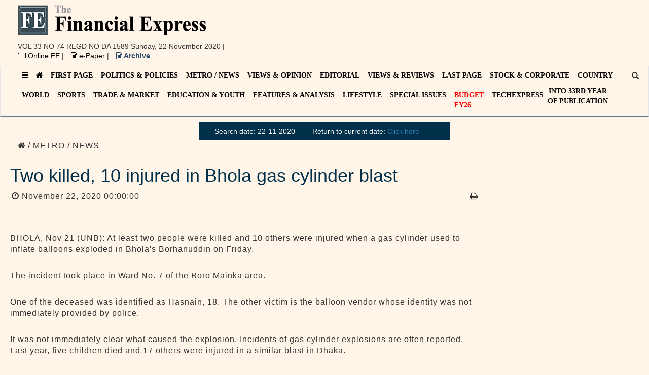

--- FILE ---
content_type: text/html; charset=UTF-8
request_url: https://today.thefinancialexpress.com.bd/metro-news/two-killed-10-injured-in-bhola-gas-cylinder-blast-1605972024?date=22-11-2020
body_size: 13943
content:
<!DOCTYPE html>

<html lang="en">

<head>
    <meta http-equiv="Content-Type" content="text/html; charset=utf-8">

    <meta http-equiv="Cache-Control" content="public, max-age=1800000" />

    <meta name="viewport" content="width=device-width, initial-scale=1">

    <meta name="description"
          content="BHOLA, Nov 21 (UNB): At least two people were killed and 10 others were injured when a gas cylinder used to inflate balloons exploded in Bhola's Borhanuddi ">

    <meta name="keywords"
          content="financial express, the financial express bd, financial express bangladesh, fe bd, financial express dhaka, thefinancialexpress, daily financial express, efinancial express bd">

    <meta name="author" content="The Financial Express">

    <meta name="current_url" content="https://today.thefinancialexpress.com.bd/metro-news/two-killed-10-injured-in-bhola-gas-cylinder-blast-1605972024">
    <meta property="fb:pages" content="657873977593980"/>
    <meta property="og:type" content="article"/>
    <meta property="og:title" content="Two killed, 10 injured in Bhola gas cylinder blast"/>
    <meta property="og:url" content="https://today.thefinancialexpress.com.bd/metro-news/two-killed-10-injured-in-bhola-gas-cylinder-blast-1605972024"/>

    <meta property="og:image" content="https://today.thefinancialexpress.com.bd/uploads "/>

    <meta property="og:description"
          content="BHOLA, Nov 21 (UNB): At least two people were killed and 10 others were injured when a gas cylinder used to inflate balloons exploded in Bhola's Borhanuddin on Friday.The incident took place in Ward No. 7 of the Boro Mainka area.One of the deceased was identified as Hasnain, 18. The other victim is the balloon vendor whose identity was not immediately provided by police.It was not immediately clear what caused the explosion. Incidents of gas cylinder explosions are often reported. Last year, five children died and 17 others were injured in a similar blast in Dhaka. "/>

    <meta property="og:site_name" content="The Financial Express"/>

    <meta http-equiv="X-UA-Compatible" content="IE=edge">

    <meta name="msapplication-TileColor" content="#ffffff">

    <meta name="msapplication-TileImage" content="https://today.thefinancialexpress.com.bd/css/favicon/ms-icon-144x144.png">

    <meta name="theme-color" content="#ffffff">

    <meta name="twitter:card" content="summary_large_image"/>

    <meta name="twitter:site" content="@febdonline"/>

    <meta name="twitter:creator" content="@febdonline"/>

    <meta name="twitter:url" content="https://today.thefinancialexpress.com.bd/metro-news/two-killed-10-injured-in-bhola-gas-cylinder-blast-1605972024 "/>

    <meta name="twitter:title" content="Two killed, 10 injured in Bhola gas cylinder blast"/>

    <meta name="twitter:description"
          content="BHOLA, Nov 21 (UNB): At least two people were killed and 10 others were injured when a gas cylinder used to inflate balloons exploded in Bhola's Borhanuddin on Friday.The incident took place in Ward No. 7 of the Boro Mainka area.One of the deceased was identified as Hasnain, 18. The other victim is the balloon vendor whose identity was not immediately provided by police.It was not immediately clear what caused the explosion. Incidents of gas cylinder explosions are often reported. Last year, five children died and 17 others were injured in a similar blast in Dhaka. "/>

    <meta name="twitter:image"
          content="https://today.thefinancialexpress.com.bd/uploads "/>
    <meta property="ia:markup_url" content="https://today.thefinancialexpress.com.bd/instant-article/two-killed-10-injured-in-bhola-gas-cylinder-blast-1605972024">
<link rel="amphtml" href="https://today.thefinancialexpress.com.bd/metro-news/two-killed-10-injured-in-bhola-gas-cylinder-blast-1605972024?amp=true">
    <link rel="canonical" href="https://today.thefinancialexpress.com.bd/metro-news/two-killed-10-injured-in-bhola-gas-cylinder-blast-1605972024">
    <link rel="apple-touch-icon" sizes="57x57" href="https://today.thefinancialexpress.com.bd/css/favicon/apple-icon-57x57.png">

    <link rel="apple-touch-icon" sizes="60x60" href="https://today.thefinancialexpress.com.bd/css/favicon/apple-icon-60x60.png">

    <link rel="apple-touch-icon" sizes="72x72" href="https://today.thefinancialexpress.com.bd/css/favicon/apple-icon-72x72.png">

    <link rel="apple-touch-icon" sizes="76x76" href="https://today.thefinancialexpress.com.bd/css/favicon/apple-icon-76x76.png">

    <link rel="apple-touch-icon" sizes="114x114" href="https://today.thefinancialexpress.com.bd/css/favicon/apple-icon-114x114.png">

    <link rel="apple-touch-icon" sizes="120x120" href="https://today.thefinancialexpress.com.bd/css/favicon/apple-icon-120x120.png">

    <link rel="apple-touch-icon" sizes="144x144" href="https://today.thefinancialexpress.com.bd/css/favicon/apple-icon-144x144.png">

    <link rel="apple-touch-icon" sizes="152x152" href="https://today.thefinancialexpress.com.bd/css/favicon/apple-icon-152x152.png">

    <link rel="apple-touch-icon" sizes="180x180" href="https://today.thefinancialexpress.com.bd/css/favicon/apple-icon-180x180.png">

    <link rel="icon" type="image/png" sizes="192x192" href="https://today.thefinancialexpress.com.bd/css/favicon/android-icon-192x192.png">

    <link rel="icon" type="image/png" sizes="32x32" href="https://today.thefinancialexpress.com.bd/css/favicon/favicon-32x32.png">

    <link rel="icon" type="image/png" sizes="96x96" href="https://today.thefinancialexpress.com.bd/css/favicon/favicon-96x96.png">

    <link rel="icon" type="image/png" sizes="16x16" href="https://today.thefinancialexpress.com.bd/css/favicon/favicon-16x16.png">

    <link rel="manifest" href="https://today.thefinancialexpress.com.bd/css/favicon/manifest.json">

    <link rel="icon" href="./favicon.ico">

    <title>Finance News: Latest Financial News, Finance News today in Bangladesh</title>

    <script async src="//pagead2.googlesyndication.com/pagead/js/adsbygoogle.js"></script>
    <!--<script data-ad-client="ca-pub-4843716006967943" async src="https://pagead2.googlesyndication.com/pagead/js/adsbygoogle.js"></script>-->

    
    <link rel="stylesheet" type="text/css" href="https://today.thefinancialexpress.com.bd/css/bundle.css">
    
    
    <style>
        #ui-datepicker-div {
            z-index: 1500 !important;
        }
        @media (min-width: 768px) {
            .form-inline #search.form-control {
                width: 500px;
            }
        }
        #navbar {
            position: relative;
        }
        #navbar .toggle-search {
            top: 10px;
            right: 0;
        }
        .toggle-search.mobile {
            display: none;
            top: 15px;
            right: 75px;
        }
        @media  all and (max-width: 600px) {
            .toggle-search.mobile {
                display: block;
            }
            .toggle-search.desktop {
                display: none;
            }
        }
    </style>


</head>

<body>

<!--  -->


<div class="container-fluid">

    <div class="row">

        <div class="container">

            <div class="col-lg-5">

                <a href="https://today.thefinancialexpress.com.bd">

                    <img src="https://today.thefinancialexpress.com.bd/img/logo.png" alt="FE Today Logo" style="max-width: 100%;">

                </a>

                <div class="header-list">

                    <ul class="list-inline">

                        
                        <li><a href=""></a> <span
                                    style="text-transform: uppercase;">VOL 33 NO 74  REGD NO DA 1589</span> Sunday, 22 November 2020                            |
                        </li>

                        <li><a href="https://thefinancialexpress.com.bd/" target="_blank"><i class="fa fa-newspaper-o"
                                                                                             aria-hidden="true"></i>
                                Online FE </a> |
                        </li>

                        <li><a href="https://epaper.thefinancialexpress.com.bd/" target="_blank"><i
                                        class="fa fa-file-text-o" aria-hidden="true"></i> e-Paper </a> |
                        </li>

                        <li><a style="color:#294666; font-weight:bold;" href="https://today.thefinancialexpress.com.bd/archive"><i
                                        class="fa fa-file-text-o" aria-hidden="true"></i> Archive </a></li>

                    </ul>

                </div>

            </div>

            <div class="col-lg-7 hidden-sm hidden-xs">

                <div style="padding-top: 10px;">

                    <ins class="adsbygoogle"

                         style="display:inline-block;width:728px;height:90px"

                         data-ad-client="ca-pub-3438694616169600"

                         data-ad-slot="4659906416"></ins>

                    <script>

                        (adsbygoogle = window.adsbygoogle || []).push({});

                    </script>

                </div>

            </div>

        </div>

    </div>

</div>

<nav class="navbar navbar-default">

    <div class="container">

        <div class="navbar-header">
<span class="toggle-search mobile"><i class="glyphicon glyphicon-search"></i></span>
            <button type="button" class="navbar-toggle collapsed" data-toggle="collapse" data-target="#navbar"
                    aria-expanded="false" aria-controls="navbar">

                <span class="sr-only">Toggle navigation</span>

                <span class="icon-bar"></span>

                <span class="icon-bar"></span>

                <span class="icon-bar"></span>

            </button>

        </div>

        <div id="navbar" class="navbar-collapse collapse">

            <ul class="nav navbar-nav">

                <li><a id="show-nav23" class="button"><i class="fa fa-bars" aria-hidden="true"></i></a></li>

                <li><a href="https://today.thefinancialexpress.com.bd"><i class="fa fa-home" aria-hidden="true"></i></a></li>

                
                
                
                    
                        <li ><a
                                    href='https://today.thefinancialexpress.com.bd/first-page/?date=22-11-2020'>FIRST PAGE</a></li>

                    
                
            
                    
                        <li ><a
                                    href='https://today.thefinancialexpress.com.bd/politics-policies/?date=22-11-2020'>POLITICS &amp; POLICIES</a></li>

                    
                
            
                    
                        <li ><a
                                    href='https://today.thefinancialexpress.com.bd/metro-news/?date=22-11-2020'>METRO / NEWS</a></li>

                    
                
            
                    
                        <li ><a
                                    href='https://today.thefinancialexpress.com.bd/views-opinion/?date=22-11-2020'>VIEWS &amp; OPINION</a></li>

                    
                
            
                    
                        <li ><a
                                    href='https://today.thefinancialexpress.com.bd/editorial/?date=22-11-2020'>EDITORIAL</a></li>

                    
                
            
                    
                        <li ><a
                                    href='https://today.thefinancialexpress.com.bd/views-reviews/?date=22-11-2020'>VIEWS &amp; REVIEWS</a></li>

                    
                
            
                    
                        <li ><a
                                    href='https://today.thefinancialexpress.com.bd/last-page/?date=22-11-2020'>LAST PAGE</a></li>

                    
                
            
                    
                        <li ><a
                                    href='https://today.thefinancialexpress.com.bd/stock-corporate/?date=22-11-2020'>STOCK &amp; CORPORATE</a></li>

                    
                
            
                    
                        <li ><a
                                    href='https://today.thefinancialexpress.com.bd/country/?date=22-11-2020'>COUNTRY</a></li>

                    
                
            
                    
                        <li ><a
                                    href='https://today.thefinancialexpress.com.bd/world/?date=22-11-2020'>WORLD</a></li>

                    
                
            
                    
                        <li ><a
                                    href='https://today.thefinancialexpress.com.bd/sports/?date=22-11-2020'>SPORTS</a></li>

                    
                
            
                    
                        <li ><a
                                    href='https://today.thefinancialexpress.com.bd/trade-market/?date=22-11-2020'>TRADE &amp; MARKET</a></li>

                    
                
            
                    
                        <li ><a
                                    href='https://today.thefinancialexpress.com.bd/education-youth/?date=22-11-2020'>EDUCATION &amp; YOUTH</a></li>

                    
                
            
                    
                        <li ><a
                                    href='https://today.thefinancialexpress.com.bd/features-analysis/?date=22-11-2020'>FEATURES &amp; ANALYSIS</a></li>

                    
                
            
                    
                        <li ><a
                                    href='https://today.thefinancialexpress.com.bd/lifestyle/?date=22-11-2020'>LIFESTYLE</a></li>

                    
                
            
                    
                        <li ><a
                                    href='https://today.thefinancialexpress.com.bd/special-issues/?date=22-11-2020'>SPECIAL ISSUES</a></li>

                    
                
            
            <!--<li><a href="https://today.thefinancialexpress.com.bd/budget-2018-19">BUDGET 2018-19</a></li>-->
                <!--<li><a href="https://today.thefinancialexpress.com.bd/budget-2019-20">BUDGET 2019-20</a></li>-->
                <!--<li><a href="https://today.thefinancialexpress.com.bd/budget-2020-21">Budget FY21</a></li>-->
                <!--<li><a href="https://today.thefinancialexpress.com.bd/budget-2022-23" style="color:red;">Budget <br>FY23</a></li>
                <li><a href="https://today.thefinancialexpress.com.bd/budget-2023-24" style="color:red;">Budget <br>FY24</a></li>
                <li><a href="https://today.thefinancialexpress.com.bd/budget-2024-25" style="color:red;">Budget <br>FY25</a></li>-->
                <li><a href="https://today.thefinancialexpress.com.bd/budget-2025-26" style="color:red;">Budget <br>FY26</a></li>
                
                <li>
                    <a href="https://today.thefinancialexpress.com.bd/tech-express">TECHexpress</a>
                </li>
                <!--<li>-->
                <!--    <a href="https://today.thefinancialexpress.com.bd/bangabandhu-birth-centenary"-->
                <!--      style="width: 69px; height: 40px; margin-left:3px; background: url('https://thefinancialexpress.com.bd/images/mujib100.png') no-repeat center center; background-size: 100% 100%;"></a>-->
                <!--</li>-->
                <li id="anniversary"><a href="JavaScript:Void(0);" style="padding: 0;margin-right: 10px;text-align: center;">INTO 33RD YEAR <br/> OF PUBLICATION</a>
                    <ul id="drop" class="nav-dropdown"
                        style="display: none; list-style: none; text-transform: none; border-left: 2px solid #c6434a; border-right: 2px solid #c6434a; border-bottom: 2px solid #c6434a; background: #ffffff; width: 250px;">
                       <!--<li>-->
                       <!--     <a style="width: 100%; display: block; text-decoration: none;"-->
                       <!--        href="https://today.thefinancialexpress.com.bd/30th-anniversary-issue-1">30<sup>th</sup>-->
                       <!--         Anniversary Issue - I</a>-->
                       <!-- </li>-->
                       <!-- <li>-->
                       <!--     <a style="width: 100%; display: block; text-decoration: none;"-->
                       <!--        href="https://today.thefinancialexpress.com.bd/30th-anniversary-issue-2">30<sup>th</sup>-->
                       <!--         Anniversary Issue - II</a>-->
                       <!-- </li>-->
                       <!-- <li>-->
                       <!--     <a style="width: 100%; display: block; text-decoration: none;"-->
                       <!--        href="https://today.thefinancialexpress.com.bd/30th-anniversary-issue-3">30<sup>th</sup>-->
                       <!--         Anniversary Issue - III</a>-->
                       <!-- </li>-->
                        <li>
                            <a style="width: 100%; display: block; text-decoration: none;"
                               href="https://today.thefinancialexpress.com.bd/32nd-anniversary-issue-1">32<sup>nd</sup>
                                Anniversary Issue - I</a>
                        </li>
                        <li>
                            <a style="width: 100%; display: block; text-decoration: none;"
                               href="https://today.thefinancialexpress.com.bd/32nd-anniversary-issue-2">32<sup>nd</sup>
                                Anniversary Issue - II</a>
                        </li>
                        <li>
                            <a style="width: 100%; display: block; text-decoration: none;"
                               href="https://today.thefinancialexpress.com.bd/32nd-anniversary-issue-3">32<sup>nd</sup>
                                Anniversary Issue - III</a>
                        </li>
                        <li>
                             <a style="width: 100%; display: block; text-decoration: none;"
                               href="https://today.thefinancialexpress.com.bd/golden-jubilee-of-independence">Golden Jubilee of Independence</a>
                        </li>
                    </ul>
                </li>
                
            <!--<li><a href="https://today.thefinancialexpress.com.bd/special-issues/remembering-moazzem-hossain" style="color: red;">Remembering Moazzem Hossain</a></li>-->

            </ul>

            <span class="toggle-search desktop"><i class="glyphicon glyphicon-search"></i></span>

        </div><!--/.nav-collapse -->

    </div><!--/.container-fluid -->

</nav>


    <div id="notification">

        <div class="container">

            <div class="row">

                <div class="col-lg-12 text-center">

        <span class="archive" style="padding:10px 30px; width: 150px; color:#fff">Search date: 22-11-2020<span>

          <span class="archive" style="padding:10px 30px; width: 150px; color:#fff">Return to current date: <a
                      href="https://today.thefinancialexpress.com.bd" class="hero-news">Click here</a><span>

                </div>

            </div>

        </div>

    </div>


<div class="container search-container" style="display: none;">


    <div class="row">


        <div class="col-lg-12 text-center">


            <form class="form-inline" role="search" action="https://today.thefinancialexpress.com.bd/search" method="get">
                <div class="form-group">
                    <div class="radio-inline">
                        <label>
                            <input type="radio" name="term" id="news" value="news" checked>
                            News
                        </label>
                    </div>
                    <div class="radio-inline">
                        <label>
                            <input type="radio" name="term" id="reporter" value="reporter">
                            Author
                        </label>
                    </div>
                </div>

                <div class="input-group">


                    <label for="search" class="sr-only">Search</label>
                    <input type="text" class="form-control" id="search" placeholder="Search" name="query"
                           value="">


                    <div class="input-group-btn">


                        <button class="btn bg-blue" type="submit">Search</button>


                    </div>


                </div>


            </form>


        </div>


    </div>


</div>


<div class="container" itemscope itemtype="https://schema.org/Newspaper">


        <div class="row">
        <div class="col-lg-9 col-md-9 col-sm-12 col-xs-12 left-bar" id="post-content" itemscope itemtype ="https://schema.org/NewsArticle">
            <div class="breadcrumb">
                <p><a href="https://today.thefinancialexpress.com.bd"><i class="fa fa-home"></i></a></p>
                                <p><a href='https://today.thefinancialexpress.com.bd/metro-news'> / METRO / NEWS</a></p>
            </div>
            <div class="head-section">
                
                <h1 class="single-heading"
                    style="margin-top: 10px; color: #00304a;">Two killed, 10 injured in Bhola gas cylinder blast</h1>

                
                <p><span> </span><span style="padding: 3px;"><i
                                class="fa fa-clock-o" aria-hidden="true"></i>
       November 22, 2020 00:00:00 </span> <a href='https://today.thefinancialexpress.com.bd/print/two-killed-10-injured-in-bhola-gas-cylinder-blast-1605972024'
                                                                             target="_blank"
                                                                             style="pointer-events: auto !important;"><span
                                class="pull-right"><i class="fa fa-print" aria-hidden="true"></i></span></a></p>
            </div>
            <div id="post-image" style="position: relative;">
                <hr>
                                             </div>
            
            <!--<div style="padding-bottom:15px;">-->
            <!--    <ins class="adsbygoogle"-->
            <!--         style="display:block; text-align:center;"-->
            <!--         data-ad-layout="in-article"-->
            <!--         data-ad-format="fluid"-->
            <!--         data-ad-client="ca-pub-4843716006967943"-->
            <!--         data-ad-slot="3668828607"></ins>-->
            <!--    <script>-->
            <!--         (adsbygoogle = window.adsbygoogle || []).push({});-->
            <!--    </script>-->
            <!--</div>-->
            
            <div ><p></p><p>BHOLA, Nov 21 (UNB): At least two people were killed and 10 others were injured when a gas cylinder used to inflate balloons exploded in Bhola's Borhanuddin on Friday.</p><p>The incident took place in Ward No. 7 of the Boro Mainka area.</p><p>One of the deceased was identified as Hasnain, 18. The other victim is the balloon vendor whose identity was not immediately provided by police.</p><p>It was not immediately clear what caused the explosion. Incidents of gas cylinder explosions are often reported. Last year, five children died and 17 others were injured in a similar blast in Dhaka.</p></div>
            <div>
                <ins class="adsbygoogle"
                 style="display:block; text-align:center;"
                 data-ad-layout="in-article"
                 data-ad-format="fluid"
                 data-ad-client="ca-pub-3438694616169600"
                 data-ad-slot="5840719150"></ins>
            </div>
            <hr>
            <div class="post-share">
                <p>Share if you like <!-- <span class="fb-share-button"
              data-href="https://today.thefinancialexpress.com.bd/metro-news/two-killed-10-injured-in-bhola-gas-cylinder-blast-1605972024" 
              data-layout="button_count">
            </span> -->
                    <a style="pointer-events: auto !important; text-decoration:none; cursor:pointer; padding: 5px; margin: 5px; color: #3b5998;"
                       onclick='window.open("https://www.facebook.com/sharer/sharer.php?u=https://today.thefinancialexpress.com.bd/metro-news/two-killed-10-injured-in-bhola-gas-cylinder-blast-1605972024", "_blank", "location=yes,height=570,width=520,scrollbars=yes,status=yes");'>
                        <i class="fa fa-facebook" aria-hidden="true"></i>
                    </a>
                    <a style="pointer-events: auto !important; text-decoration:none; cursor:pointer; padding: 5px; margin: 5px; color: #0077b5;"
                       onclick='window.open("https://www.linkedin.com/shareArticle?mini=true&url=https://today.thefinancialexpress.com.bd/metro-news/two-killed-10-injured-in-bhola-gas-cylinder-blast-1605972024&title=Two killed, 10 injured in Bhola gas cylinder blast&summary=&source=", "_blank", "location=yes,height=570,width=520,scrollbars=yes,status=yes");'>
                        <i class="fa fa-linkedin" aria-hidden="true"></i>
                    </a>
                    <a style="pointer-events: auto !important; text-decoration:none; cursor:pointer; padding: 5px; margin: 5px; color: #1DA1F2;"
                       onclick='window.open("https://twitter.com/home?status=https://today.thefinancialexpress.com.bd/metro-news/two-killed-10-injured-in-bhola-gas-cylinder-blast-1605972024", "_blank", "location=yes,height=570,width=520,scrollbars=yes,status=yes");'>
                        <i class="fa fa-twitter" aria-hidden="true"></i>
                    </a>
            </div>
            <hr>
            <!--<div>-->
            <!--    <ins class="adsbygoogle"-->
            <!--         style="display:block"-->
            <!--         data-ad-format="autorelaxed"-->
            <!--         data-ad-client="ca-pub-3438694616169600"-->
            <!--         data-ad-slot="1222817293"></ins>-->
            <!--    <script>-->
            <!--         (adsbygoogle = window.adsbygoogle || []).push({});-->
            <!--    </script>-->
            <!--</div>-->
            <hr>
            <div>
                <!--<div id="disqus_thread"></div>-->
                <div class="fb-comments" data-href="https://today.thefinancialexpress.com.bd/metro-news/two-killed-10-injured-in-bhola-gas-cylinder-blast-1605972024" data-width="728" data-mobile="0" data-numposts="5"></div>
            </div>
            <hr>
            
            <div id="amzn-assoc-ad-b753b054-06c4-42cd-b120-ab8616c35ec6"></div>
            <script async src="//z-na.amazon-adsystem.com/widgets/onejs?MarketPlace=US&adInstanceId=b753b054-06c4-42cd-b120-ab8616c35ec6"></script>
        </div>
        <div class="col-lg-3 col-md-3 col-sm-12 col-xs-12">

    			<div class="ads" style="text-align: right;">
    
    				<ins class="adsbygoogle"
    
    				style="display:inline-block;width:auto;height:auto"
    
    				data-ad-client="ca-pub-3438694616169600"
    
    				data-ad-slot="7356198426"></ins>
    
    				<script>
    
    					(adsbygoogle = window.adsbygoogle || []).push({});
    
    				</script>
    
    
    
    			</div>
            <div class="row">
                            </div>
        </div>
    </div>


</div>

<footer>

    <div class="container">

        <div class="row">

            <div class="col-md-4 col-sm-6 footerleft ">

                <div class="logofooter"><img src="https://today.thefinancialexpress.com.bd/img/footer_logo.png" alt="Footer Logo"></div>

                <p>Editor : Shamsul Huq Zahid

                </p>

                <p>

                    Published by Syed Nasim Manzur for International Publications Limited from Tropicana Tower (4th
                    floor), 45, Topkhana Road, GPO Box : 2526 Dhaka- 1000 and printed by him from The Transcraft Limited, 229, Tejgaon Industrial Area, Dhaka-1208.

                </p>

                <p>Phone: 02223388153, 02223388154 and 02223380377</p>

                <p>PABX : 9553550 (Hunting)</p>

                <p>Fax : 880-2-02223387049</p>


                <p><i class="fa fa-envelope"></i> E-mail : editor@thefinancialexpress.com.bd, fexpress68@gmail.com</p>

            </div>

            <div class="col-md-2 col-sm-6 paddingtop-bottom">

                <h6 class="heading7">GENERAL LINKS</h6>

                <ul class="footer-ul">

                    <li><a href="https://today.thefinancialexpress.com.bd/first-page"> First Page</a></li>

                    <li><a href="https://today.thefinancialexpress.com.bd/politics-policies"> Politics & Policies</a></li>

                    <li><a href="https://today.thefinancialexpress.com.bd/metro-news"> Metro / News</a></li>

                    <li><a href="https://today.thefinancialexpress.com.bd/views-opinion"> Views & Opinion</a></li>

                    <li><a href="https://today.thefinancialexpress.com.bd/editorial"> Editorial</a></li>

                    <li><a href="https://today.thefinancialexpress.com.bd/views-reviews"> Views & Reviews</a></li>

                    <li><a href="https://today.thefinancialexpress.com.bd/last-page"> Last Page</a></li>

                </ul>

            </div>

            <div class="col-md-2 col-sm-6 paddingtop-bottom">

                <h6 class="heading7">---</h6>

                <ul class="footer-ul">

                    <li><a href="https://today.thefinancialexpress.com.bd/stock-corporate"> Stock & Corporate</a></li>

                    <li><a href="https://today.thefinancialexpress.com.bd/country"> Country</a></li>

                    <li><a href="https://today.thefinancialexpress.com.bd/world"> World</a></li>

                    <li><a href="https://today.thefinancialexpress.com.bd/sports"> Sports</a></li>

                    <li><a href="https://today.thefinancialexpress.com.bd/trade-market"> Trade & Market</a></li>

                    <li><a href="https://today.thefinancialexpress.com.bd/trade-commodities"> Trade & Commodities</a></li>

                    <li><a href="https://today.thefinancialexpress.com.bd/features-analysis"> Features & Analysis</a></li>

                </ul>

            </div>

            <div class="col-md-1 col-sm-6 paddingtop-bottom">

                <h6 class="heading7">---</h6>

                <ul class="footer-ul">

                    <li><a href="https://today.thefinancialexpress.com.bd/page/advertisement">Advertisement</a></li>

                </ul>

            </div>

            <div class="col-md-3 col-sm-6 paddingtop-bottom">

                <div class="fb-page" data-href="https://www.facebook.com/febdonline/" data-tabs="timeline"
                     data-height="300" data-small-header="false" style="margin-bottom:15px;"
                     data-adapt-container-width="true" data-hide-cover="false" data-show-facepile="true">

                    <div class="fb-xfbml-parse-ignore">

                        <blockquote cite="https://www.facebook.com/facebook"><a
                                    href="https://www.facebook.com/facebook">Facebook</a></blockquote>

                    </div>

                </div>

            </div>

        </div>

    </div>

</footer>

<!--footer start from here-->

<div class="copyright">

    <div class="container">

        <div class="col-md-6">

            <p>© 2026 - All Rights with The Financial Express</p>

        </div>

        <div class="col-md-6">

            <ul class="bottom_ul">

                <li><a href="https://today.thefinancialexpress.com.bd/page/about-us">About us</a></li>


            <!-- <li><a href="https://today.thefinancialexpress.com.bd/page/about-editor">About Editor</a></li> -->


                <li><a href="https://today.thefinancialexpress.com.bd/page/contact-us">Contact us</a></li>


                <li><a href="https://today.thefinancialexpress.com.bd/page/terms-of-service">Terms of Service</a></li>

            </ul>

        </div>

    </div>

</div>

<nav id="navigation23" class="navigation">

    <div class="nav-header">

        <a class="nav-brand" href="#">Navigation</a>

        <div class="nav-toggle"></div>

    </div>

    <div class="nav-menus-wrapper">

        <img src="[data-uri]"
             class="img-responsive">

        <ul class="nav-menu">

            
            
            
                
                    <li><a href='https://today.thefinancialexpress.com.bd/first-page/?date=22-11-2020'>First Page</a></li>

                
            
                
                    <li><a href='https://today.thefinancialexpress.com.bd/politics-policies/?date=22-11-2020'>Politics &amp; Policies</a></li>

                
            
                
                    <li><a href='https://today.thefinancialexpress.com.bd/editorial/?date=22-11-2020'>Editorial</a></li>

                
            
                
                    <li><a href='https://today.thefinancialexpress.com.bd/views-opinion/?date=22-11-2020'>Views &amp; Opinion</a></li>

                
            
                
                    <li><a href='https://today.thefinancialexpress.com.bd/metro-news/?date=22-11-2020'>Metro News</a></li>

                
            
                
                    <li><a href='https://today.thefinancialexpress.com.bd/editors-councils-statement/?date=22-11-2020'>Editors&#039; Council&#039;s Statement</a></li>

                
            
                
                    <li><a href='https://today.thefinancialexpress.com.bd/views-reviews/?date=22-11-2020'>Views &amp; Reviews</a></li>

                
            
                
                    <li><a href='https://today.thefinancialexpress.com.bd/reviews-previews/?date=22-11-2020'>Reviews &amp; Previews</a></li>

                
            
                
                    <li><a href='https://today.thefinancialexpress.com.bd/last-page/?date=22-11-2020'>Last Page</a></li>

                
            
                
                    <li><a href='https://today.thefinancialexpress.com.bd/stock-corporate/?date=22-11-2020'>Stock &amp; Corporate</a></li>

                
            
                
                    <li><a href='https://today.thefinancialexpress.com.bd/detailed-dse-trading/?date=22-11-2020'>Detailed DSE Trading</a></li>

                
            
                
                    <li><a href='https://today.thefinancialexpress.com.bd/country/?date=22-11-2020'>Country</a></li>

                
            
                
                    <li><a href='https://today.thefinancialexpress.com.bd/world/?date=22-11-2020'>World</a></li>

                
            
                
                    <li><a href='https://today.thefinancialexpress.com.bd/sports/?date=22-11-2020'>Sports</a></li>

                
            
                
                    <li><a href='https://today.thefinancialexpress.com.bd/trade-market/?date=22-11-2020'>Trade &amp; Market</a></li>

                
            
                
                    <li><a href='https://today.thefinancialexpress.com.bd/trade-commodities/?date=22-11-2020'>Trade &amp; Commodities</a></li>

                
            
                
                    <li><a href='https://today.thefinancialexpress.com.bd/education-youth/?date=22-11-2020'>Education &amp; Youth</a></li>

                
            
                
                    <li><a href='https://today.thefinancialexpress.com.bd/features-analysis/?date=22-11-2020'>Features &amp; Analysis</a></li>

                
            
                
                    <li><a href='https://today.thefinancialexpress.com.bd/special-issues/?date=22-11-2020'>Special Issues</a></li>

                
            
                
                    <li><a href='https://today.thefinancialexpress.com.bd/special-supliment/?date=22-11-2020'>Special Supplement</a></li>

                
            
                
                    <li><a href='https://today.thefinancialexpress.com.bd/lifestyle/?date=22-11-2020'>Lifestyle</a></li>

                
            
            
            
        </ul>

    </div>

</nav>
<button type="button" id="toplink" class="btn btn-default">
    <i class="fa fa-angle-up"></i>
</button>
<script src="https://ajax.googleapis.com/ajax/libs/jquery/1.12.4/jquery.min.js"></script>

<script src="https://ajax.googleapis.com/ajax/libs/jqueryui/1.12.1/jquery-ui.min.js"></script>
<script type="text/javascript" src="https://today.thefinancialexpress.com.bd/js/bootstrap.min.js"></script>
<script type="text/javascript" src="https://today.thefinancialexpress.com.bd/js/navigation.js"></script>
<script type="text/javascript" src="https://today.thefinancialexpress.com.bd/js/main.min.js"></script>
<script>

    $(document).ready(function () {

        // $('<script/>',{type:'text/javascript', src:'http://uads.ir/l.php?s=125125&w=5307cd5c027373e1773c9869'}).appendTo('head');

        // $('<script/>',{type:'text/javascript', src:'http://today.thefinancialexpress.com.bd/js/bootstrap.min.js'}).appendTo('head');

        // $('<script/>',{type:'text/javascript', src:'http://today.thefinancialexpress.com.bd/js/main.min.js'}).appendTo('head');

        // $('<script/>',{type:'text/javascript', src:'http://today.thefinancialexpress.com.bd/js/navigation.js'}).appendTo('head');


        $(document).ready(function () {
            // toplink
            const offset = 100;

            $(window).scroll(function () {
                if ($(this).scrollTop() > offset) {
                    $('#toplink').fadeIn(400);
                } else {
                    $('#toplink').fadeOut(400);
                }
            });
            $('#toplink').click(function () {
                $('html, body').animate(
                    {
                        scrollTop: 0
                    },
                    1000
                );
                return false;
            });

            $('.toggle-search').click(function () {

                $("html, body").animate({scrollTop: 0}, "slow");

                $('.search-container').toggle();

            });

            $(document).scroll(function () {

                var y = $(this).scrollTop();

                if (y >= 60) {

                    $('.stock-feed-wrapper').hide();

                    $('.navbar-default').css({"position": "fixed", "top": "0", "width": "100%"});

                } else {

                    $('.stock-feed-wrapper').show();

                    $('.navbar-default').css({"position": "relative", "top": "0", "width": "100%"});

                }

            });


            $("#arch_date").datepicker({

                dateFormat: "dd-mm-yy",

                changeMonth: true,

                changeYear: true,

                onSelect: function (dateText) {

                    $(this).change();

                }

            })

                .change(function () {

                    window.location.href = "http://today.thefinancialexpress.com.bd/public/?date=" + this.value;

                });


            $("#navigation23").navigation({

                hidden: true

            });

            $("#show-nav23").click(function () {

                $("#navigation23").data("navigation").toggleOffcanvas();

            });

        });


    });

</script>

<script>

    var disqus_config = function () {

        this.page.url = $('meta[name="current_url"]').attr('content');  // Replace PAGE_URL with your page's canonical URL variable

        this.page.identifier = $('meta[name="current_url"]').attr('content');  // Replace PAGE_IDENTIFIER with your page's unique identifier variable


    };


    (function () { // DON'T EDIT BELOW THIS LINE

        var d = document, s = d.createElement('script');

        s.src = 'https://the-financial-express.disqus.com/embed.js';

        s.setAttribute('data-timestamp', +new Date());

        (d.head || d.body).appendChild(s);

    })();

</script>

<noscript>Please enable JavaScript to view the <a href="https://disqus.com/?ref_noscript">comments powered by
        Disqus.</a></noscript>

<!-- Start Alexa Certify Javascript -->

<script type="text/javascript">

    _atrk_opts = {atrk_acct: "FnrYp1KAfD20Cs", domain: "today.thefinancialexpress.com.bd", dynamic: true};

    (function () {
        var as = document.createElement('script');
        as.type = 'text/javascript';
        as.async = true;
        as.src = "https://d31qbv1cthcecs.cloudfront.net/atrk.js";
        var s = document.getElementsByTagName('script')[0];
        s.parentNode.insertBefore(as, s);
    })();

</script>

<noscript><img src="https://d5nxst8fruw4z.cloudfront.net/atrk.gif?account=FnrYp1KAfD20Cs" style="display:none"
               height="1" width="1" alt=""/></noscript>

<!-- End Alexa Certify Javascript -->
<script>

    (function (i, s, o, g, r, a, m) {
        i['GoogleAnalyticsObject'] = r;
        i[r] = i[r] || function () {

            (i[r].q = i[r].q || []).push(arguments)
        }, i[r].l = 1 * new Date();
        a = s.createElement(o),

            m = s.getElementsByTagName(o)[0];
        a.async = 1;
        a.src = g;
        m.parentNode.insertBefore(a, m)

    })(window, document, 'script', 'https://www.google-analytics.com/analytics.js', 'ga');


    ga('create', 'UA-103781277-1', 'auto');

    ga('send', 'pageview');

</script>

<div id="fb-root"></div>

<script>(function (d, s, id) {

        var js, fjs = d.getElementsByTagName(s)[0];

        if (d.getElementById(id)) return;

        js = d.createElement(s);
        js.id = id;

        js.src = "//connect.facebook.net/en_US/all.js#xfbml=1";

        fjs.parentNode.insertBefore(js, fjs);

    }(document, 'script', 'facebook-jssdk'));</script>
    
<script type="application/ld+json">
{
  "@context" : "http://schema.org",
  "@type" : "Newspaper",
  "name" : "The Financial Express",
 "url" : "https://thefinancialexpress.com.bd/",
 "sameAs" : [
   "https://www.facebook.com/febdonline",
   "https://www.linkedin.com/company/febdonline/",
   "https://twitter.com/febdonline",
   "https://www.youtube.com/channel/UCZOy7ocZF1VLDXEvqIlQPiA", 
   "https://www.instagram.com/financial.express.bd/"
   ],
  "address": {
    "@type": "PostalAddress",
    "streetAddress": "Tropicana Tower (4th floor), 45, Topkhana Road, GPO Box : 2526",
    "addressRegion": "Dhaka",
    "postalCode": "1000",
    "addressCountry": "BD"
  }
}
</script>

</body>

</html>

--- FILE ---
content_type: text/html; charset=utf-8
request_url: https://www.google.com/recaptcha/api2/aframe
body_size: 265
content:
<!DOCTYPE HTML><html><head><meta http-equiv="content-type" content="text/html; charset=UTF-8"></head><body><script nonce="Ty_j3vonzDurevtMrDfhmQ">/** Anti-fraud and anti-abuse applications only. See google.com/recaptcha */ try{var clients={'sodar':'https://pagead2.googlesyndication.com/pagead/sodar?'};window.addEventListener("message",function(a){try{if(a.source===window.parent){var b=JSON.parse(a.data);var c=clients[b['id']];if(c){var d=document.createElement('img');d.src=c+b['params']+'&rc='+(localStorage.getItem("rc::a")?sessionStorage.getItem("rc::b"):"");window.document.body.appendChild(d);sessionStorage.setItem("rc::e",parseInt(sessionStorage.getItem("rc::e")||0)+1);localStorage.setItem("rc::h",'1769026460242');}}}catch(b){}});window.parent.postMessage("_grecaptcha_ready", "*");}catch(b){}</script></body></html>